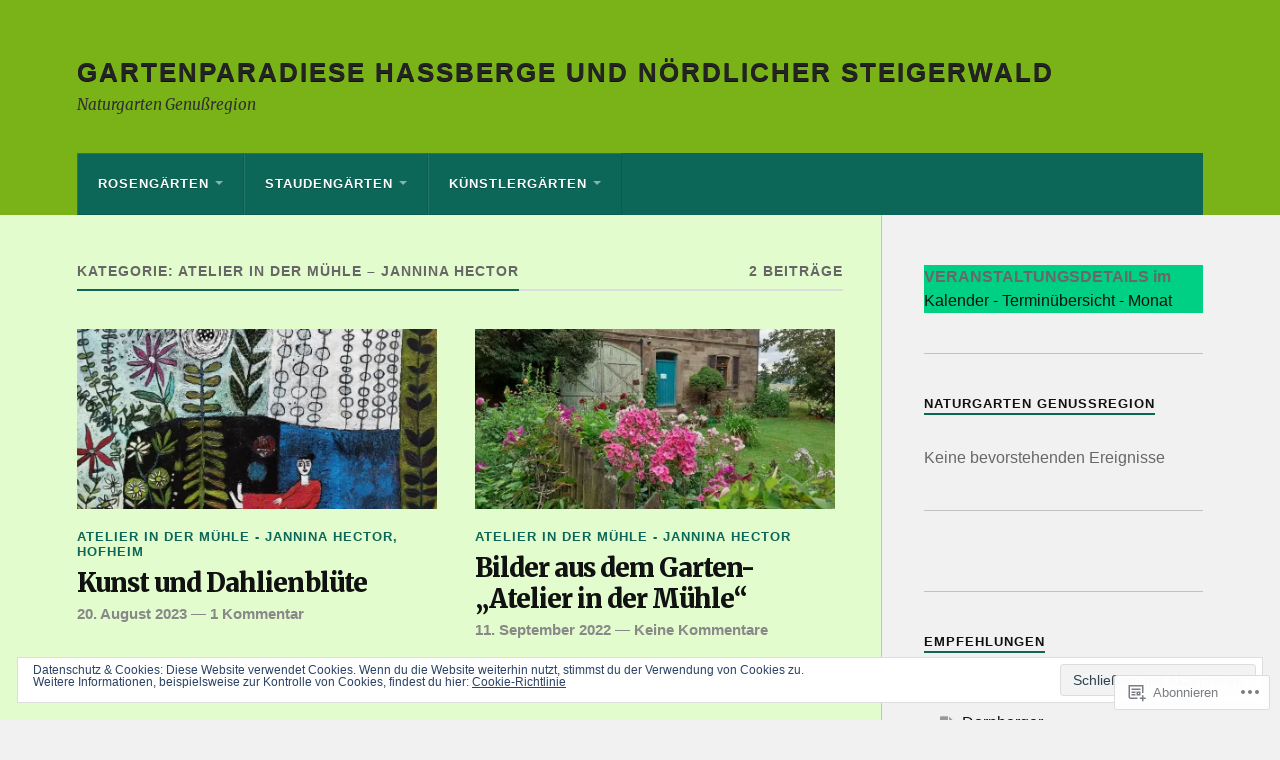

--- FILE ---
content_type: text/css;charset=utf-8
request_url: https://s0.wp.com/?custom-css=1&csblog=arsPf&cscache=6&csrev=4
body_size: -44
content:
body{font-family:-apple-system, BlinkMacSystemFont, "Segoe UI", Roboto, Oxygen-Sans, Ubuntu, Cantarell, "Helvetica Neue", sans-serif}